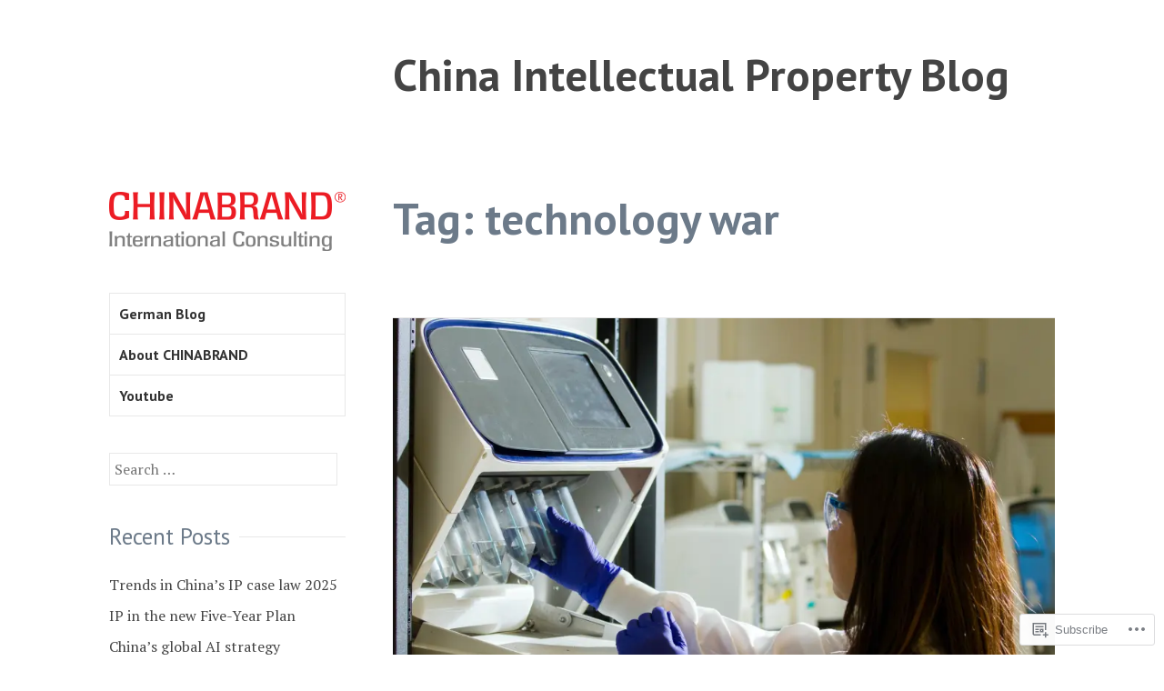

--- FILE ---
content_type: text/html; charset=UTF-8
request_url: https://en.blog.chinabrand.de/tag/technology-war/
body_size: 17997
content:
<!DOCTYPE html>
<html lang="en">
<head>
<meta charset="UTF-8">
<meta name="viewport" content="width=device-width, initial-scale=1">
<link rel="profile" href="http://gmpg.org/xfn/11">
<link rel="pingback" href="https://en.blog.chinabrand.de/xmlrpc.php">

<title>technology war &#8211; China Intellectual Property Blog</title>
<meta name='robots' content='max-image-preview:large' />

<!-- Async WordPress.com Remote Login -->
<script id="wpcom_remote_login_js">
var wpcom_remote_login_extra_auth = '';
function wpcom_remote_login_remove_dom_node_id( element_id ) {
	var dom_node = document.getElementById( element_id );
	if ( dom_node ) { dom_node.parentNode.removeChild( dom_node ); }
}
function wpcom_remote_login_remove_dom_node_classes( class_name ) {
	var dom_nodes = document.querySelectorAll( '.' + class_name );
	for ( var i = 0; i < dom_nodes.length; i++ ) {
		dom_nodes[ i ].parentNode.removeChild( dom_nodes[ i ] );
	}
}
function wpcom_remote_login_final_cleanup() {
	wpcom_remote_login_remove_dom_node_classes( "wpcom_remote_login_msg" );
	wpcom_remote_login_remove_dom_node_id( "wpcom_remote_login_key" );
	wpcom_remote_login_remove_dom_node_id( "wpcom_remote_login_validate" );
	wpcom_remote_login_remove_dom_node_id( "wpcom_remote_login_js" );
	wpcom_remote_login_remove_dom_node_id( "wpcom_request_access_iframe" );
	wpcom_remote_login_remove_dom_node_id( "wpcom_request_access_styles" );
}

// Watch for messages back from the remote login
window.addEventListener( "message", function( e ) {
	if ( e.origin === "https://r-login.wordpress.com" ) {
		var data = {};
		try {
			data = JSON.parse( e.data );
		} catch( e ) {
			wpcom_remote_login_final_cleanup();
			return;
		}

		if ( data.msg === 'LOGIN' ) {
			// Clean up the login check iframe
			wpcom_remote_login_remove_dom_node_id( "wpcom_remote_login_key" );

			var id_regex = new RegExp( /^[0-9]+$/ );
			var token_regex = new RegExp( /^.*|.*|.*$/ );
			if (
				token_regex.test( data.token )
				&& id_regex.test( data.wpcomid )
			) {
				// We have everything we need to ask for a login
				var script = document.createElement( "script" );
				script.setAttribute( "id", "wpcom_remote_login_validate" );
				script.src = '/remote-login.php?wpcom_remote_login=validate'
					+ '&wpcomid=' + data.wpcomid
					+ '&token=' + encodeURIComponent( data.token )
					+ '&host=' + window.location.protocol
					+ '//' + window.location.hostname
					+ '&postid=1119'
					+ '&is_singular=';
				document.body.appendChild( script );
			}

			return;
		}

		// Safari ITP, not logged in, so redirect
		if ( data.msg === 'LOGIN-REDIRECT' ) {
			window.location = 'https://wordpress.com/log-in?redirect_to=' + window.location.href;
			return;
		}

		// Safari ITP, storage access failed, remove the request
		if ( data.msg === 'LOGIN-REMOVE' ) {
			var css_zap = 'html { -webkit-transition: margin-top 1s; transition: margin-top 1s; } /* 9001 */ html { margin-top: 0 !important; } * html body { margin-top: 0 !important; } @media screen and ( max-width: 782px ) { html { margin-top: 0 !important; } * html body { margin-top: 0 !important; } }';
			var style_zap = document.createElement( 'style' );
			style_zap.type = 'text/css';
			style_zap.appendChild( document.createTextNode( css_zap ) );
			document.body.appendChild( style_zap );

			var e = document.getElementById( 'wpcom_request_access_iframe' );
			e.parentNode.removeChild( e );

			document.cookie = 'wordpress_com_login_access=denied; path=/; max-age=31536000';

			return;
		}

		// Safari ITP
		if ( data.msg === 'REQUEST_ACCESS' ) {
			console.log( 'request access: safari' );

			// Check ITP iframe enable/disable knob
			if ( wpcom_remote_login_extra_auth !== 'safari_itp_iframe' ) {
				return;
			}

			// If we are in a "private window" there is no ITP.
			var private_window = false;
			try {
				var opendb = window.openDatabase( null, null, null, null );
			} catch( e ) {
				private_window = true;
			}

			if ( private_window ) {
				console.log( 'private window' );
				return;
			}

			var iframe = document.createElement( 'iframe' );
			iframe.id = 'wpcom_request_access_iframe';
			iframe.setAttribute( 'scrolling', 'no' );
			iframe.setAttribute( 'sandbox', 'allow-storage-access-by-user-activation allow-scripts allow-same-origin allow-top-navigation-by-user-activation' );
			iframe.src = 'https://r-login.wordpress.com/remote-login.php?wpcom_remote_login=request_access&origin=' + encodeURIComponent( data.origin ) + '&wpcomid=' + encodeURIComponent( data.wpcomid );

			var css = 'html { -webkit-transition: margin-top 1s; transition: margin-top 1s; } /* 9001 */ html { margin-top: 46px !important; } * html body { margin-top: 46px !important; } @media screen and ( max-width: 660px ) { html { margin-top: 71px !important; } * html body { margin-top: 71px !important; } #wpcom_request_access_iframe { display: block; height: 71px !important; } } #wpcom_request_access_iframe { border: 0px; height: 46px; position: fixed; top: 0; left: 0; width: 100%; min-width: 100%; z-index: 99999; background: #23282d; } ';

			var style = document.createElement( 'style' );
			style.type = 'text/css';
			style.id = 'wpcom_request_access_styles';
			style.appendChild( document.createTextNode( css ) );
			document.body.appendChild( style );

			document.body.appendChild( iframe );
		}

		if ( data.msg === 'DONE' ) {
			wpcom_remote_login_final_cleanup();
		}
	}
}, false );

// Inject the remote login iframe after the page has had a chance to load
// more critical resources
window.addEventListener( "DOMContentLoaded", function( e ) {
	var iframe = document.createElement( "iframe" );
	iframe.style.display = "none";
	iframe.setAttribute( "scrolling", "no" );
	iframe.setAttribute( "id", "wpcom_remote_login_key" );
	iframe.src = "https://r-login.wordpress.com/remote-login.php"
		+ "?wpcom_remote_login=key"
		+ "&origin=aHR0cHM6Ly9lbi5ibG9nLmNoaW5hYnJhbmQuZGU%3D"
		+ "&wpcomid=116037920"
		+ "&time=" + Math.floor( Date.now() / 1000 );
	document.body.appendChild( iframe );
}, false );
</script>
<link rel='dns-prefetch' href='//s0.wp.com' />
<link rel='dns-prefetch' href='//fonts-api.wp.com' />
<link rel="alternate" type="application/rss+xml" title="China Intellectual Property Blog &raquo; Feed" href="https://en.blog.chinabrand.de/feed/" />
<link rel="alternate" type="application/rss+xml" title="China Intellectual Property Blog &raquo; Comments Feed" href="https://en.blog.chinabrand.de/comments/feed/" />
<link rel="alternate" type="application/rss+xml" title="China Intellectual Property Blog &raquo; technology war Tag Feed" href="https://en.blog.chinabrand.de/tag/technology-war/feed/" />
	<script type="text/javascript">
		/* <![CDATA[ */
		function addLoadEvent(func) {
			var oldonload = window.onload;
			if (typeof window.onload != 'function') {
				window.onload = func;
			} else {
				window.onload = function () {
					oldonload();
					func();
				}
			}
		}
		/* ]]> */
	</script>
	<style id='wp-emoji-styles-inline-css'>

	img.wp-smiley, img.emoji {
		display: inline !important;
		border: none !important;
		box-shadow: none !important;
		height: 1em !important;
		width: 1em !important;
		margin: 0 0.07em !important;
		vertical-align: -0.1em !important;
		background: none !important;
		padding: 0 !important;
	}
/*# sourceURL=wp-emoji-styles-inline-css */
</style>
<link crossorigin='anonymous' rel='stylesheet' id='all-css-2-1' href='/wp-content/plugins/gutenberg-core/v22.2.0/build/styles/block-library/style.css?m=1764855221i&cssminify=yes' type='text/css' media='all' />
<style id='wp-block-library-inline-css'>
.has-text-align-justify {
	text-align:justify;
}
.has-text-align-justify{text-align:justify;}

/*# sourceURL=wp-block-library-inline-css */
</style><style id='wp-block-paragraph-inline-css'>
.is-small-text{font-size:.875em}.is-regular-text{font-size:1em}.is-large-text{font-size:2.25em}.is-larger-text{font-size:3em}.has-drop-cap:not(:focus):first-letter{float:left;font-size:8.4em;font-style:normal;font-weight:100;line-height:.68;margin:.05em .1em 0 0;text-transform:uppercase}body.rtl .has-drop-cap:not(:focus):first-letter{float:none;margin-left:.1em}p.has-drop-cap.has-background{overflow:hidden}:root :where(p.has-background){padding:1.25em 2.375em}:where(p.has-text-color:not(.has-link-color)) a{color:inherit}p.has-text-align-left[style*="writing-mode:vertical-lr"],p.has-text-align-right[style*="writing-mode:vertical-rl"]{rotate:180deg}
/*# sourceURL=/wp-content/plugins/gutenberg-core/v22.2.0/build/styles/block-library/paragraph/style.css */
</style>
<style id='global-styles-inline-css'>
:root{--wp--preset--aspect-ratio--square: 1;--wp--preset--aspect-ratio--4-3: 4/3;--wp--preset--aspect-ratio--3-4: 3/4;--wp--preset--aspect-ratio--3-2: 3/2;--wp--preset--aspect-ratio--2-3: 2/3;--wp--preset--aspect-ratio--16-9: 16/9;--wp--preset--aspect-ratio--9-16: 9/16;--wp--preset--color--black: #000000;--wp--preset--color--cyan-bluish-gray: #abb8c3;--wp--preset--color--white: #ffffff;--wp--preset--color--pale-pink: #f78da7;--wp--preset--color--vivid-red: #cf2e2e;--wp--preset--color--luminous-vivid-orange: #ff6900;--wp--preset--color--luminous-vivid-amber: #fcb900;--wp--preset--color--light-green-cyan: #7bdcb5;--wp--preset--color--vivid-green-cyan: #00d084;--wp--preset--color--pale-cyan-blue: #8ed1fc;--wp--preset--color--vivid-cyan-blue: #0693e3;--wp--preset--color--vivid-purple: #9b51e0;--wp--preset--gradient--vivid-cyan-blue-to-vivid-purple: linear-gradient(135deg,rgb(6,147,227) 0%,rgb(155,81,224) 100%);--wp--preset--gradient--light-green-cyan-to-vivid-green-cyan: linear-gradient(135deg,rgb(122,220,180) 0%,rgb(0,208,130) 100%);--wp--preset--gradient--luminous-vivid-amber-to-luminous-vivid-orange: linear-gradient(135deg,rgb(252,185,0) 0%,rgb(255,105,0) 100%);--wp--preset--gradient--luminous-vivid-orange-to-vivid-red: linear-gradient(135deg,rgb(255,105,0) 0%,rgb(207,46,46) 100%);--wp--preset--gradient--very-light-gray-to-cyan-bluish-gray: linear-gradient(135deg,rgb(238,238,238) 0%,rgb(169,184,195) 100%);--wp--preset--gradient--cool-to-warm-spectrum: linear-gradient(135deg,rgb(74,234,220) 0%,rgb(151,120,209) 20%,rgb(207,42,186) 40%,rgb(238,44,130) 60%,rgb(251,105,98) 80%,rgb(254,248,76) 100%);--wp--preset--gradient--blush-light-purple: linear-gradient(135deg,rgb(255,206,236) 0%,rgb(152,150,240) 100%);--wp--preset--gradient--blush-bordeaux: linear-gradient(135deg,rgb(254,205,165) 0%,rgb(254,45,45) 50%,rgb(107,0,62) 100%);--wp--preset--gradient--luminous-dusk: linear-gradient(135deg,rgb(255,203,112) 0%,rgb(199,81,192) 50%,rgb(65,88,208) 100%);--wp--preset--gradient--pale-ocean: linear-gradient(135deg,rgb(255,245,203) 0%,rgb(182,227,212) 50%,rgb(51,167,181) 100%);--wp--preset--gradient--electric-grass: linear-gradient(135deg,rgb(202,248,128) 0%,rgb(113,206,126) 100%);--wp--preset--gradient--midnight: linear-gradient(135deg,rgb(2,3,129) 0%,rgb(40,116,252) 100%);--wp--preset--font-size--small: 13px;--wp--preset--font-size--medium: 20px;--wp--preset--font-size--large: 36px;--wp--preset--font-size--x-large: 42px;--wp--preset--font-family--albert-sans: 'Albert Sans', sans-serif;--wp--preset--font-family--alegreya: Alegreya, serif;--wp--preset--font-family--arvo: Arvo, serif;--wp--preset--font-family--bodoni-moda: 'Bodoni Moda', serif;--wp--preset--font-family--bricolage-grotesque: 'Bricolage Grotesque', sans-serif;--wp--preset--font-family--cabin: Cabin, sans-serif;--wp--preset--font-family--chivo: Chivo, sans-serif;--wp--preset--font-family--commissioner: Commissioner, sans-serif;--wp--preset--font-family--cormorant: Cormorant, serif;--wp--preset--font-family--courier-prime: 'Courier Prime', monospace;--wp--preset--font-family--crimson-pro: 'Crimson Pro', serif;--wp--preset--font-family--dm-mono: 'DM Mono', monospace;--wp--preset--font-family--dm-sans: 'DM Sans', sans-serif;--wp--preset--font-family--dm-serif-display: 'DM Serif Display', serif;--wp--preset--font-family--domine: Domine, serif;--wp--preset--font-family--eb-garamond: 'EB Garamond', serif;--wp--preset--font-family--epilogue: Epilogue, sans-serif;--wp--preset--font-family--fahkwang: Fahkwang, sans-serif;--wp--preset--font-family--figtree: Figtree, sans-serif;--wp--preset--font-family--fira-sans: 'Fira Sans', sans-serif;--wp--preset--font-family--fjalla-one: 'Fjalla One', sans-serif;--wp--preset--font-family--fraunces: Fraunces, serif;--wp--preset--font-family--gabarito: Gabarito, system-ui;--wp--preset--font-family--ibm-plex-mono: 'IBM Plex Mono', monospace;--wp--preset--font-family--ibm-plex-sans: 'IBM Plex Sans', sans-serif;--wp--preset--font-family--ibarra-real-nova: 'Ibarra Real Nova', serif;--wp--preset--font-family--instrument-serif: 'Instrument Serif', serif;--wp--preset--font-family--inter: Inter, sans-serif;--wp--preset--font-family--josefin-sans: 'Josefin Sans', sans-serif;--wp--preset--font-family--jost: Jost, sans-serif;--wp--preset--font-family--libre-baskerville: 'Libre Baskerville', serif;--wp--preset--font-family--libre-franklin: 'Libre Franklin', sans-serif;--wp--preset--font-family--literata: Literata, serif;--wp--preset--font-family--lora: Lora, serif;--wp--preset--font-family--merriweather: Merriweather, serif;--wp--preset--font-family--montserrat: Montserrat, sans-serif;--wp--preset--font-family--newsreader: Newsreader, serif;--wp--preset--font-family--noto-sans-mono: 'Noto Sans Mono', sans-serif;--wp--preset--font-family--nunito: Nunito, sans-serif;--wp--preset--font-family--open-sans: 'Open Sans', sans-serif;--wp--preset--font-family--overpass: Overpass, sans-serif;--wp--preset--font-family--pt-serif: 'PT Serif', serif;--wp--preset--font-family--petrona: Petrona, serif;--wp--preset--font-family--piazzolla: Piazzolla, serif;--wp--preset--font-family--playfair-display: 'Playfair Display', serif;--wp--preset--font-family--plus-jakarta-sans: 'Plus Jakarta Sans', sans-serif;--wp--preset--font-family--poppins: Poppins, sans-serif;--wp--preset--font-family--raleway: Raleway, sans-serif;--wp--preset--font-family--roboto: Roboto, sans-serif;--wp--preset--font-family--roboto-slab: 'Roboto Slab', serif;--wp--preset--font-family--rubik: Rubik, sans-serif;--wp--preset--font-family--rufina: Rufina, serif;--wp--preset--font-family--sora: Sora, sans-serif;--wp--preset--font-family--source-sans-3: 'Source Sans 3', sans-serif;--wp--preset--font-family--source-serif-4: 'Source Serif 4', serif;--wp--preset--font-family--space-mono: 'Space Mono', monospace;--wp--preset--font-family--syne: Syne, sans-serif;--wp--preset--font-family--texturina: Texturina, serif;--wp--preset--font-family--urbanist: Urbanist, sans-serif;--wp--preset--font-family--work-sans: 'Work Sans', sans-serif;--wp--preset--spacing--20: 0.44rem;--wp--preset--spacing--30: 0.67rem;--wp--preset--spacing--40: 1rem;--wp--preset--spacing--50: 1.5rem;--wp--preset--spacing--60: 2.25rem;--wp--preset--spacing--70: 3.38rem;--wp--preset--spacing--80: 5.06rem;--wp--preset--shadow--natural: 6px 6px 9px rgba(0, 0, 0, 0.2);--wp--preset--shadow--deep: 12px 12px 50px rgba(0, 0, 0, 0.4);--wp--preset--shadow--sharp: 6px 6px 0px rgba(0, 0, 0, 0.2);--wp--preset--shadow--outlined: 6px 6px 0px -3px rgb(255, 255, 255), 6px 6px rgb(0, 0, 0);--wp--preset--shadow--crisp: 6px 6px 0px rgb(0, 0, 0);}:where(.is-layout-flex){gap: 0.5em;}:where(.is-layout-grid){gap: 0.5em;}body .is-layout-flex{display: flex;}.is-layout-flex{flex-wrap: wrap;align-items: center;}.is-layout-flex > :is(*, div){margin: 0;}body .is-layout-grid{display: grid;}.is-layout-grid > :is(*, div){margin: 0;}:where(.wp-block-columns.is-layout-flex){gap: 2em;}:where(.wp-block-columns.is-layout-grid){gap: 2em;}:where(.wp-block-post-template.is-layout-flex){gap: 1.25em;}:where(.wp-block-post-template.is-layout-grid){gap: 1.25em;}.has-black-color{color: var(--wp--preset--color--black) !important;}.has-cyan-bluish-gray-color{color: var(--wp--preset--color--cyan-bluish-gray) !important;}.has-white-color{color: var(--wp--preset--color--white) !important;}.has-pale-pink-color{color: var(--wp--preset--color--pale-pink) !important;}.has-vivid-red-color{color: var(--wp--preset--color--vivid-red) !important;}.has-luminous-vivid-orange-color{color: var(--wp--preset--color--luminous-vivid-orange) !important;}.has-luminous-vivid-amber-color{color: var(--wp--preset--color--luminous-vivid-amber) !important;}.has-light-green-cyan-color{color: var(--wp--preset--color--light-green-cyan) !important;}.has-vivid-green-cyan-color{color: var(--wp--preset--color--vivid-green-cyan) !important;}.has-pale-cyan-blue-color{color: var(--wp--preset--color--pale-cyan-blue) !important;}.has-vivid-cyan-blue-color{color: var(--wp--preset--color--vivid-cyan-blue) !important;}.has-vivid-purple-color{color: var(--wp--preset--color--vivid-purple) !important;}.has-black-background-color{background-color: var(--wp--preset--color--black) !important;}.has-cyan-bluish-gray-background-color{background-color: var(--wp--preset--color--cyan-bluish-gray) !important;}.has-white-background-color{background-color: var(--wp--preset--color--white) !important;}.has-pale-pink-background-color{background-color: var(--wp--preset--color--pale-pink) !important;}.has-vivid-red-background-color{background-color: var(--wp--preset--color--vivid-red) !important;}.has-luminous-vivid-orange-background-color{background-color: var(--wp--preset--color--luminous-vivid-orange) !important;}.has-luminous-vivid-amber-background-color{background-color: var(--wp--preset--color--luminous-vivid-amber) !important;}.has-light-green-cyan-background-color{background-color: var(--wp--preset--color--light-green-cyan) !important;}.has-vivid-green-cyan-background-color{background-color: var(--wp--preset--color--vivid-green-cyan) !important;}.has-pale-cyan-blue-background-color{background-color: var(--wp--preset--color--pale-cyan-blue) !important;}.has-vivid-cyan-blue-background-color{background-color: var(--wp--preset--color--vivid-cyan-blue) !important;}.has-vivid-purple-background-color{background-color: var(--wp--preset--color--vivid-purple) !important;}.has-black-border-color{border-color: var(--wp--preset--color--black) !important;}.has-cyan-bluish-gray-border-color{border-color: var(--wp--preset--color--cyan-bluish-gray) !important;}.has-white-border-color{border-color: var(--wp--preset--color--white) !important;}.has-pale-pink-border-color{border-color: var(--wp--preset--color--pale-pink) !important;}.has-vivid-red-border-color{border-color: var(--wp--preset--color--vivid-red) !important;}.has-luminous-vivid-orange-border-color{border-color: var(--wp--preset--color--luminous-vivid-orange) !important;}.has-luminous-vivid-amber-border-color{border-color: var(--wp--preset--color--luminous-vivid-amber) !important;}.has-light-green-cyan-border-color{border-color: var(--wp--preset--color--light-green-cyan) !important;}.has-vivid-green-cyan-border-color{border-color: var(--wp--preset--color--vivid-green-cyan) !important;}.has-pale-cyan-blue-border-color{border-color: var(--wp--preset--color--pale-cyan-blue) !important;}.has-vivid-cyan-blue-border-color{border-color: var(--wp--preset--color--vivid-cyan-blue) !important;}.has-vivid-purple-border-color{border-color: var(--wp--preset--color--vivid-purple) !important;}.has-vivid-cyan-blue-to-vivid-purple-gradient-background{background: var(--wp--preset--gradient--vivid-cyan-blue-to-vivid-purple) !important;}.has-light-green-cyan-to-vivid-green-cyan-gradient-background{background: var(--wp--preset--gradient--light-green-cyan-to-vivid-green-cyan) !important;}.has-luminous-vivid-amber-to-luminous-vivid-orange-gradient-background{background: var(--wp--preset--gradient--luminous-vivid-amber-to-luminous-vivid-orange) !important;}.has-luminous-vivid-orange-to-vivid-red-gradient-background{background: var(--wp--preset--gradient--luminous-vivid-orange-to-vivid-red) !important;}.has-very-light-gray-to-cyan-bluish-gray-gradient-background{background: var(--wp--preset--gradient--very-light-gray-to-cyan-bluish-gray) !important;}.has-cool-to-warm-spectrum-gradient-background{background: var(--wp--preset--gradient--cool-to-warm-spectrum) !important;}.has-blush-light-purple-gradient-background{background: var(--wp--preset--gradient--blush-light-purple) !important;}.has-blush-bordeaux-gradient-background{background: var(--wp--preset--gradient--blush-bordeaux) !important;}.has-luminous-dusk-gradient-background{background: var(--wp--preset--gradient--luminous-dusk) !important;}.has-pale-ocean-gradient-background{background: var(--wp--preset--gradient--pale-ocean) !important;}.has-electric-grass-gradient-background{background: var(--wp--preset--gradient--electric-grass) !important;}.has-midnight-gradient-background{background: var(--wp--preset--gradient--midnight) !important;}.has-small-font-size{font-size: var(--wp--preset--font-size--small) !important;}.has-medium-font-size{font-size: var(--wp--preset--font-size--medium) !important;}.has-large-font-size{font-size: var(--wp--preset--font-size--large) !important;}.has-x-large-font-size{font-size: var(--wp--preset--font-size--x-large) !important;}.has-albert-sans-font-family{font-family: var(--wp--preset--font-family--albert-sans) !important;}.has-alegreya-font-family{font-family: var(--wp--preset--font-family--alegreya) !important;}.has-arvo-font-family{font-family: var(--wp--preset--font-family--arvo) !important;}.has-bodoni-moda-font-family{font-family: var(--wp--preset--font-family--bodoni-moda) !important;}.has-bricolage-grotesque-font-family{font-family: var(--wp--preset--font-family--bricolage-grotesque) !important;}.has-cabin-font-family{font-family: var(--wp--preset--font-family--cabin) !important;}.has-chivo-font-family{font-family: var(--wp--preset--font-family--chivo) !important;}.has-commissioner-font-family{font-family: var(--wp--preset--font-family--commissioner) !important;}.has-cormorant-font-family{font-family: var(--wp--preset--font-family--cormorant) !important;}.has-courier-prime-font-family{font-family: var(--wp--preset--font-family--courier-prime) !important;}.has-crimson-pro-font-family{font-family: var(--wp--preset--font-family--crimson-pro) !important;}.has-dm-mono-font-family{font-family: var(--wp--preset--font-family--dm-mono) !important;}.has-dm-sans-font-family{font-family: var(--wp--preset--font-family--dm-sans) !important;}.has-dm-serif-display-font-family{font-family: var(--wp--preset--font-family--dm-serif-display) !important;}.has-domine-font-family{font-family: var(--wp--preset--font-family--domine) !important;}.has-eb-garamond-font-family{font-family: var(--wp--preset--font-family--eb-garamond) !important;}.has-epilogue-font-family{font-family: var(--wp--preset--font-family--epilogue) !important;}.has-fahkwang-font-family{font-family: var(--wp--preset--font-family--fahkwang) !important;}.has-figtree-font-family{font-family: var(--wp--preset--font-family--figtree) !important;}.has-fira-sans-font-family{font-family: var(--wp--preset--font-family--fira-sans) !important;}.has-fjalla-one-font-family{font-family: var(--wp--preset--font-family--fjalla-one) !important;}.has-fraunces-font-family{font-family: var(--wp--preset--font-family--fraunces) !important;}.has-gabarito-font-family{font-family: var(--wp--preset--font-family--gabarito) !important;}.has-ibm-plex-mono-font-family{font-family: var(--wp--preset--font-family--ibm-plex-mono) !important;}.has-ibm-plex-sans-font-family{font-family: var(--wp--preset--font-family--ibm-plex-sans) !important;}.has-ibarra-real-nova-font-family{font-family: var(--wp--preset--font-family--ibarra-real-nova) !important;}.has-instrument-serif-font-family{font-family: var(--wp--preset--font-family--instrument-serif) !important;}.has-inter-font-family{font-family: var(--wp--preset--font-family--inter) !important;}.has-josefin-sans-font-family{font-family: var(--wp--preset--font-family--josefin-sans) !important;}.has-jost-font-family{font-family: var(--wp--preset--font-family--jost) !important;}.has-libre-baskerville-font-family{font-family: var(--wp--preset--font-family--libre-baskerville) !important;}.has-libre-franklin-font-family{font-family: var(--wp--preset--font-family--libre-franklin) !important;}.has-literata-font-family{font-family: var(--wp--preset--font-family--literata) !important;}.has-lora-font-family{font-family: var(--wp--preset--font-family--lora) !important;}.has-merriweather-font-family{font-family: var(--wp--preset--font-family--merriweather) !important;}.has-montserrat-font-family{font-family: var(--wp--preset--font-family--montserrat) !important;}.has-newsreader-font-family{font-family: var(--wp--preset--font-family--newsreader) !important;}.has-noto-sans-mono-font-family{font-family: var(--wp--preset--font-family--noto-sans-mono) !important;}.has-nunito-font-family{font-family: var(--wp--preset--font-family--nunito) !important;}.has-open-sans-font-family{font-family: var(--wp--preset--font-family--open-sans) !important;}.has-overpass-font-family{font-family: var(--wp--preset--font-family--overpass) !important;}.has-pt-serif-font-family{font-family: var(--wp--preset--font-family--pt-serif) !important;}.has-petrona-font-family{font-family: var(--wp--preset--font-family--petrona) !important;}.has-piazzolla-font-family{font-family: var(--wp--preset--font-family--piazzolla) !important;}.has-playfair-display-font-family{font-family: var(--wp--preset--font-family--playfair-display) !important;}.has-plus-jakarta-sans-font-family{font-family: var(--wp--preset--font-family--plus-jakarta-sans) !important;}.has-poppins-font-family{font-family: var(--wp--preset--font-family--poppins) !important;}.has-raleway-font-family{font-family: var(--wp--preset--font-family--raleway) !important;}.has-roboto-font-family{font-family: var(--wp--preset--font-family--roboto) !important;}.has-roboto-slab-font-family{font-family: var(--wp--preset--font-family--roboto-slab) !important;}.has-rubik-font-family{font-family: var(--wp--preset--font-family--rubik) !important;}.has-rufina-font-family{font-family: var(--wp--preset--font-family--rufina) !important;}.has-sora-font-family{font-family: var(--wp--preset--font-family--sora) !important;}.has-source-sans-3-font-family{font-family: var(--wp--preset--font-family--source-sans-3) !important;}.has-source-serif-4-font-family{font-family: var(--wp--preset--font-family--source-serif-4) !important;}.has-space-mono-font-family{font-family: var(--wp--preset--font-family--space-mono) !important;}.has-syne-font-family{font-family: var(--wp--preset--font-family--syne) !important;}.has-texturina-font-family{font-family: var(--wp--preset--font-family--texturina) !important;}.has-urbanist-font-family{font-family: var(--wp--preset--font-family--urbanist) !important;}.has-work-sans-font-family{font-family: var(--wp--preset--font-family--work-sans) !important;}
/*# sourceURL=global-styles-inline-css */
</style>

<style id='classic-theme-styles-inline-css'>
/*! This file is auto-generated */
.wp-block-button__link{color:#fff;background-color:#32373c;border-radius:9999px;box-shadow:none;text-decoration:none;padding:calc(.667em + 2px) calc(1.333em + 2px);font-size:1.125em}.wp-block-file__button{background:#32373c;color:#fff;text-decoration:none}
/*# sourceURL=/wp-includes/css/classic-themes.min.css */
</style>
<link crossorigin='anonymous' rel='stylesheet' id='all-css-4-1' href='/_static/??-eJx9jEEOAiEQBD/kQECjeDC+ZWEnijIwYWA3/l72op689KFTVXplCCU3zE1z6reYRYfiUwlP0VYZpwxIJE4IFRd10HOU9iFA2iuhCiI7/ROiDt9WxfETT20jCOc4YUIa2D9t5eGA91xRBMZS7ATtPkTZvCtdzNEZt7f2fHq8Afl7R7w=&cssminify=yes' type='text/css' media='all' />
<link rel='stylesheet' id='sapor-fonts-css' href='https://fonts-api.wp.com/css?family=PT+Sans%3A400%2C700%2C400italic%2C700italic%7CPT+Serif%3A400%2C700%2C400italic%2C700italic&#038;subset=latin%2Clatin-ext' media='all' />
<link crossorigin='anonymous' rel='stylesheet' id='all-css-6-1' href='/_static/??-eJx9juEKwjAMhF/IGqaT+Ud8FOlKrJ1tUpoU8e2tIjiY7N995C538MjGMSmSgt4woUCuI4jNXED0GXHrRDYws6Vqcqw+kMCEmq27fxkSM8ElkAOPhCW0hPyXi6eL7mZod8dprb/gGNk36T/+H66FPLKJ7KyGtnYO5hptKO/oOZ264bDfHfuh66cXn7dtRA==&cssminify=yes' type='text/css' media='all' />
<link crossorigin='anonymous' rel='stylesheet' id='print-css-7-1' href='/wp-content/mu-plugins/global-print/global-print.css?m=1465851035i&cssminify=yes' type='text/css' media='print' />
<style id='jetpack-global-styles-frontend-style-inline-css'>
:root { --font-headings: unset; --font-base: unset; --font-headings-default: -apple-system,BlinkMacSystemFont,"Segoe UI",Roboto,Oxygen-Sans,Ubuntu,Cantarell,"Helvetica Neue",sans-serif; --font-base-default: -apple-system,BlinkMacSystemFont,"Segoe UI",Roboto,Oxygen-Sans,Ubuntu,Cantarell,"Helvetica Neue",sans-serif;}
/*# sourceURL=jetpack-global-styles-frontend-style-inline-css */
</style>
<link crossorigin='anonymous' rel='stylesheet' id='all-css-10-1' href='/wp-content/themes/h4/global.css?m=1420737423i&cssminify=yes' type='text/css' media='all' />
<script type="text/javascript" id="wpcom-actionbar-placeholder-js-extra">
/* <![CDATA[ */
var actionbardata = {"siteID":"116037920","postID":"0","siteURL":"https://en.blog.chinabrand.de","xhrURL":"https://en.blog.chinabrand.de/wp-admin/admin-ajax.php","nonce":"0b2adfe689","isLoggedIn":"","statusMessage":"","subsEmailDefault":"instantly","proxyScriptUrl":"https://s0.wp.com/wp-content/js/wpcom-proxy-request.js?m=1513050504i&amp;ver=20211021","i18n":{"followedText":"New posts from this site will now appear in your \u003Ca href=\"https://wordpress.com/reader\"\u003EReader\u003C/a\u003E","foldBar":"Collapse this bar","unfoldBar":"Expand this bar","shortLinkCopied":"Shortlink copied to clipboard."}};
//# sourceURL=wpcom-actionbar-placeholder-js-extra
/* ]]> */
</script>
<script type="text/javascript" id="jetpack-mu-wpcom-settings-js-before">
/* <![CDATA[ */
var JETPACK_MU_WPCOM_SETTINGS = {"assetsUrl":"https://s0.wp.com/wp-content/mu-plugins/jetpack-mu-wpcom-plugin/moon/jetpack_vendor/automattic/jetpack-mu-wpcom/src/build/"};
//# sourceURL=jetpack-mu-wpcom-settings-js-before
/* ]]> */
</script>
<script crossorigin='anonymous' type='text/javascript'  src='/_static/??-eJzTLy/QTc7PK0nNK9HPKtYvyinRLSjKr6jUyyrW0QfKZeYl55SmpBaDJLMKS1OLKqGUXm5mHkFFurmZ6UWJJalQxfa5tobmRgamxgZmFpZZACbyLJI='></script>
<script type="text/javascript" id="rlt-proxy-js-after">
/* <![CDATA[ */
	rltInitialize( {"token":null,"iframeOrigins":["https:\/\/widgets.wp.com"]} );
//# sourceURL=rlt-proxy-js-after
/* ]]> */
</script>
<link rel="EditURI" type="application/rsd+xml" title="RSD" href="https://chinabrandenglish.wordpress.com/xmlrpc.php?rsd" />
<meta name="generator" content="WordPress.com" />

<!-- Jetpack Open Graph Tags -->
<meta property="og:type" content="website" />
<meta property="og:title" content="technology war &#8211; China Intellectual Property Blog" />
<meta property="og:url" content="https://en.blog.chinabrand.de/tag/technology-war/" />
<meta property="og:site_name" content="China Intellectual Property Blog" />
<meta property="og:image" content="https://en.blog.chinabrand.de/wp-content/uploads/2025/02/cropped-logo_cb_youtube.png?w=200" />
<meta property="og:image:width" content="200" />
<meta property="og:image:height" content="200" />
<meta property="og:image:alt" content="" />
<meta property="og:locale" content="en_US" />
<meta name="twitter:creator" content="@ChinabrandC" />

<!-- End Jetpack Open Graph Tags -->
<link rel="search" type="application/opensearchdescription+xml" href="https://en.blog.chinabrand.de/osd.xml" title="China Intellectual Property Blog" />
<link rel="search" type="application/opensearchdescription+xml" href="https://s1.wp.com/opensearch.xml" title="WordPress.com" />
<meta name="theme-color" content="#ffffff" />
<style type="text/css">.recentcomments a{display:inline !important;padding:0 !important;margin:0 !important;}</style>		<style type="text/css">
			.recentcomments a {
				display: inline !important;
				padding: 0 !important;
				margin: 0 !important;
			}

			table.recentcommentsavatartop img.avatar, table.recentcommentsavatarend img.avatar {
				border: 0px;
				margin: 0;
			}

			table.recentcommentsavatartop a, table.recentcommentsavatarend a {
				border: 0px !important;
				background-color: transparent !important;
			}

			td.recentcommentsavatarend, td.recentcommentsavatartop {
				padding: 0px 0px 1px 0px;
				margin: 0px;
			}

			td.recentcommentstextend {
				border: none !important;
				padding: 0px 0px 2px 10px;
			}

			.rtl td.recentcommentstextend {
				padding: 0px 10px 2px 0px;
			}

			td.recentcommentstexttop {
				border: none;
				padding: 0px 0px 0px 10px;
			}

			.rtl td.recentcommentstexttop {
				padding: 0px 10px 0px 0px;
			}
		</style>
		<meta name="description" content="Posts about technology war written by chinabrand-redaktion" />
<style type="text/css" id="custom-colors-css">body { background-color: #ffffff;}
body, button, input, select, textarea { color: #666666;}
.toggle-on .action-text { color: #6c7a89;}
.toggle-on .action-text:before { color: #6c7a89;}
button:hover, input[type="button"]:hover, input[type="reset"]:hover, input[type="submit"]:hover { background-color: #6c7a89;}
button:hover, input[type="button"]:hover, input[type="reset"]:hover, input[type="submit"]:hover { border: #6c7a89;}
button:active, button:focus, input[type="button"]:active, input[type="button"]:focus, input[type="reset"]:active, input[type="reset"]:focus, input[type="submit"]:active, input[type="submit"]:focus { border: #6c7a89;}
a.button:hover { background: #6c7a89;}
a.button:hover { border: #6c7a89;}
a:hover, a:focus, a:active { color: #6c7a89;}
a.more-link { color: #6c7a89;}
.comment-content a::after, .entry-content a::after, .entry-header a::after, .comment-respond a::after, .site-footer a::after, .entry-meta a::after, .widget_archive a::after, .widget_categories a::after, .widget_links a::after, .widget_meta a::after, .widget_pages a::after, .widget_recent_comments a::after, .widget_recent_entries a::after, .author-info a::after, .nav-links a::after  { color: #6c7a89;}
.comment-content a::after, .entry-content a::after, .entry-header a::after, .comment-respond a::after, .site-footer a::after, .entry-meta a::after, .widget_archive a::after, .widget_categories a::after, .widget_links a::after, .widget_meta a::after, .widget_pages a::after, .widget_recent_comments a::after, .widget_recent_entries a::after, .author-info a::after, .nav-links a::after  { background: #6c7a89;}
.main-navigation .current_page_item > a, .main-navigation .current-menu-item > a, .main-navigation .current_page_ancestor > a  { color: #6c7a89;}
.showsub-toggle:hover:after, .showsub-toggle:focus:after, .showsub-toggle.sub-on:after { color: #6c7a89;}
.page-links a { color: #6c7a89;}
.nav-links div:hover { color: #6c7a89;}
.nav-links a:hover { color: #6c7a89;}
.social-links ul a { background: #6c7a89;}
.screen-reader-text:hover, .screen-reader-text:active, .screen-reader-text:focus { color: #6c7a89;}
.entry-meta a, .site-footer a:hover { color: #6c7a89;}
a.comment-reply-link, a:visited .comment-reply-link { color: #6c7a89;}
#infinite-handle span:hover { border: #6c7a89;}
#infinite-handle span:hover { color: #6c7a89;}
.footer-tags a:hover { background: #6c7a89;}
::selection { background: #6c7a89;}
::moz-selection { background: #6c7a89;}
.menu-toggle:hover .action-text { color: #000000;}
.menu-toggle:hover .action-text:before { color: #000000;}
h1, h2, h3, h4, h5, h6  { color: #6c7a89;}
blockquote  { color: #6c7a89;}
</style>
<link rel="icon" href="https://en.blog.chinabrand.de/wp-content/uploads/2025/02/cropped-logo_cb_youtube.png?w=32" sizes="32x32" />
<link rel="icon" href="https://en.blog.chinabrand.de/wp-content/uploads/2025/02/cropped-logo_cb_youtube.png?w=192" sizes="192x192" />
<link rel="apple-touch-icon" href="https://en.blog.chinabrand.de/wp-content/uploads/2025/02/cropped-logo_cb_youtube.png?w=180" />
<meta name="msapplication-TileImage" content="https://en.blog.chinabrand.de/wp-content/uploads/2025/02/cropped-logo_cb_youtube.png?w=270" />
</head>

<body class="archive tag tag-technology-war tag-57531 wp-custom-logo wp-theme-pubsapor customizer-styles-applied onesidebar jetpack-reblog-enabled has-site-logo custom-colors">

<div id="small-devices" class="device-bar">
	<button class="menu-toggle" aria-expanded="false" ><span class="screen-reader-text">Show</span><span class="action-text">Show</span></button>
</div>
<div id="page" class="hfeed site">
	<a class="skip-link screen-reader-text" href="#content">Skip to content</a>

	<header id="masthead" class="site-header" role="banner">

					<div class="site-branding">
				<h1 class="site-title"><a href="https://en.blog.chinabrand.de/" rel="home">China Intellectual Property Blog</a></h1>
				<h2 class="site-description"></h2>
			</div><!-- .site-branding -->
			</header><!-- #masthead -->


	<div id="content" class="site-content">

	<div id="primary" class="content-area">
		<main id="main" class="site-main" role="main">

		
			<header class="page-header">
				<h1 class="page-title">Tag: <span>technology war</span></h1>			</header><!-- .page-header -->

						
				
<article id="post-1119" class="post-1119 post type-post status-publish format-standard has-post-thumbnail hentry category-future category-general category-innovation category-know-how category-law tag-ai tag-china tag-chinabrand tag-equipment tag-information-technology tag-innovation tag-new-energy tag-new-policy tag-rd tag-research tag-resource tag-shenzhen tag-startups tag-technology-war tag-the-peoples-daily-newspaper tag-universitiy tag-usa">
	<div class="entry-wrapper">
		
	<div class="featured-image">
				<a class="featured-link" href="https://en.blog.chinabrand.de/2022/12/22/general-mobilization-in-basic-research/" aria-hidden="true">
			<img width="900" height="600" src="https://en.blog.chinabrand.de/wp-content/uploads/2022/12/scientist.jpg?w=900" class="attachment-sapor-featured-image size-sapor-featured-image wp-post-image" alt="General mobilization in basic&nbsp;research" decoding="async" srcset="https://en.blog.chinabrand.de/wp-content/uploads/2022/12/scientist.jpg?w=900 900w, https://en.blog.chinabrand.de/wp-content/uploads/2022/12/scientist.jpg?w=1800 1800w, https://en.blog.chinabrand.de/wp-content/uploads/2022/12/scientist.jpg?w=150 150w, https://en.blog.chinabrand.de/wp-content/uploads/2022/12/scientist.jpg?w=300 300w, https://en.blog.chinabrand.de/wp-content/uploads/2022/12/scientist.jpg?w=768 768w, https://en.blog.chinabrand.de/wp-content/uploads/2022/12/scientist.jpg?w=1024 1024w, https://en.blog.chinabrand.de/wp-content/uploads/2022/12/scientist.jpg?w=1440 1440w" sizes="(max-width: 900px) 100vw, 900px" data-attachment-id="1121" data-permalink="https://en.blog.chinabrand.de/2022/12/22/general-mobilization-in-basic-research/scientist/" data-orig-file="https://en.blog.chinabrand.de/wp-content/uploads/2022/12/scientist.jpg" data-orig-size="5184,3456" data-comments-opened="1" data-image-meta="{&quot;aperture&quot;:&quot;0&quot;,&quot;credit&quot;:&quot;&quot;,&quot;camera&quot;:&quot;&quot;,&quot;caption&quot;:&quot;&quot;,&quot;created_timestamp&quot;:&quot;0&quot;,&quot;copyright&quot;:&quot;&quot;,&quot;focal_length&quot;:&quot;0&quot;,&quot;iso&quot;:&quot;0&quot;,&quot;shutter_speed&quot;:&quot;0&quot;,&quot;title&quot;:&quot;&quot;,&quot;orientation&quot;:&quot;0&quot;}" data-image-title="Scientist" data-image-description="" data-image-caption="" data-medium-file="https://en.blog.chinabrand.de/wp-content/uploads/2022/12/scientist.jpg?w=300" data-large-file="https://en.blog.chinabrand.de/wp-content/uploads/2022/12/scientist.jpg?w=730" />		</a>
	</div>

	
		<header class="entry-header">
			<h2 class="entry-title"><a href="https://en.blog.chinabrand.de/2022/12/22/general-mobilization-in-basic-research/" rel="bookmark">General mobilization in basic&nbsp;research</a></h2>		</header><!-- .entry-header -->

		<div class="entry-meta">
			<span class="posted-on"><a href="https://en.blog.chinabrand.de/2022/12/22/general-mobilization-in-basic-research/" rel="bookmark"><time class="entry-date published" datetime="2022-12-22T09:00:00+02:00">22. December 2022</time><time class="updated" datetime="2022-12-19T15:15:02+02:00">19. December 2022</time></a></span>			<span class="cat-links">Posted in <a href="https://en.blog.chinabrand.de/category/future/" rel="category tag">Future</a>, <a href="https://en.blog.chinabrand.de/category/general/" rel="category tag">General</a>, <a href="https://en.blog.chinabrand.de/category/innovation/" rel="category tag">Innovation</a>, <a href="https://en.blog.chinabrand.de/category/know-how/" rel="category tag">Know-how</a>, <a href="https://en.blog.chinabrand.de/category/law/" rel="category tag">Law</a></span><span class="comments-link"><a href="https://en.blog.chinabrand.de/2022/12/22/general-mobilization-in-basic-research/#respond">Leave a comment</a></span>		</div><!-- .entry-meta -->

					<div class="entry-content">
				<p>In a bid to boost basic research in the intensifying technology war between China and the U.S., Shenzhen, the southern Chinese technology hub, is making state-funded scientific equipment costing more than RMB 500,000 (USD 71,623) available to individuals and organizations for research purposes. Basic research is high on Shenzhen&#8217;s agenda, and the city plans to&hellip; <a href="https://en.blog.chinabrand.de/2022/12/22/general-mobilization-in-basic-research/" class="more-link">Continue reading <span class="screen-reader-text">General mobilization in basic&nbsp;research</span></a></p>
				<div class="entry-flair">
									</div><!-- .entry-flair -->
			</div><!-- .entry-content -->
		
		<footer class="entry-footer">
			<div class="footer-tags"><span class="tags-links"><a href="https://en.blog.chinabrand.de/tag/ai/" rel="tag">AI</a><a href="https://en.blog.chinabrand.de/tag/china/" rel="tag">China</a><a href="https://en.blog.chinabrand.de/tag/chinabrand/" rel="tag">chinabrand</a><a href="https://en.blog.chinabrand.de/tag/equipment/" rel="tag">equipment</a><a href="https://en.blog.chinabrand.de/tag/information-technology/" rel="tag">information technology</a><a href="https://en.blog.chinabrand.de/tag/innovation/" rel="tag">Innovation</a><a href="https://en.blog.chinabrand.de/tag/new-energy/" rel="tag">new energy</a><a href="https://en.blog.chinabrand.de/tag/new-policy/" rel="tag">new policy</a><a href="https://en.blog.chinabrand.de/tag/rd/" rel="tag">R&amp;D</a><a href="https://en.blog.chinabrand.de/tag/research/" rel="tag">Research</a><a href="https://en.blog.chinabrand.de/tag/resource/" rel="tag">resource</a><a href="https://en.blog.chinabrand.de/tag/shenzhen/" rel="tag">Shenzhen</a><a href="https://en.blog.chinabrand.de/tag/startups/" rel="tag">startups</a><a href="https://en.blog.chinabrand.de/tag/technology-war/" rel="tag">technology war</a><a href="https://en.blog.chinabrand.de/tag/the-peoples-daily-newspaper/" rel="tag">the People&#039;s Daily newspaper</a><a href="https://en.blog.chinabrand.de/tag/universitiy/" rel="tag">universitiy</a><a href="https://en.blog.chinabrand.de/tag/usa/" rel="tag">usa</a></span></div>		</footer><!-- .entry-footer -->
	</div>
</article><!-- #post-## -->

			
			
		
		</main><!-- #main -->
	</div><!-- #primary -->

	<div id="secondary" class="sidebar" role="complementary">
		<a href="https://en.blog.chinabrand.de/" class="site-logo-link" rel="home" itemprop="url"><img width="260" height="65" src="https://en.blog.chinabrand.de/wp-content/uploads/2025/02/cropped-cb-logo_transparenter-hintergrund.png?w=260" class="site-logo attachment-sapor-logo" alt="" decoding="async" loading="lazy" data-size="sapor-logo" itemprop="logo" srcset="https://en.blog.chinabrand.de/wp-content/uploads/2025/02/cropped-cb-logo_transparenter-hintergrund.png?w=260 260w, https://en.blog.chinabrand.de/wp-content/uploads/2025/02/cropped-cb-logo_transparenter-hintergrund.png?w=520 520w, https://en.blog.chinabrand.de/wp-content/uploads/2025/02/cropped-cb-logo_transparenter-hintergrund.png?w=150 150w, https://en.blog.chinabrand.de/wp-content/uploads/2025/02/cropped-cb-logo_transparenter-hintergrund.png?w=300 300w" sizes="(max-width: 260px) 100vw, 260px" data-attachment-id="1353" data-permalink="https://en.blog.chinabrand.de/cb-logo_transparenter-hintergrund/cb-logo_transparenter-hintergrund-2/" data-orig-file="https://en.blog.chinabrand.de/wp-content/uploads/2025/02/cropped-cb-logo_transparenter-hintergrund.png" data-orig-size="9113,2282" data-comments-opened="1" data-image-meta="{&quot;aperture&quot;:&quot;0&quot;,&quot;credit&quot;:&quot;&quot;,&quot;camera&quot;:&quot;&quot;,&quot;caption&quot;:&quot;&quot;,&quot;created_timestamp&quot;:&quot;0&quot;,&quot;copyright&quot;:&quot;&quot;,&quot;focal_length&quot;:&quot;0&quot;,&quot;iso&quot;:&quot;0&quot;,&quot;shutter_speed&quot;:&quot;0&quot;,&quot;title&quot;:&quot;&quot;,&quot;orientation&quot;:&quot;0&quot;}" data-image-title="CB-Logo_transparenter Hintergrund" data-image-description="&lt;p&gt;https://chinabrandenglish.wordpress.com/wp-content/uploads/2025/02/cropped-cb-logo_transparenter-hintergrund.png&lt;/p&gt;
" data-image-caption="" data-medium-file="https://en.blog.chinabrand.de/wp-content/uploads/2025/02/cropped-cb-logo_transparenter-hintergrund.png?w=300" data-large-file="https://en.blog.chinabrand.de/wp-content/uploads/2025/02/cropped-cb-logo_transparenter-hintergrund.png?w=730" /></a>		
					<nav id="site-navigation" class="main-navigation" role="navigation">
				<div class="menu-menu-1-container"><ul id="menu-menu-1" class="menu"><li id="menu-item-18" class="menu-item menu-item-type-custom menu-item-object-custom menu-item-18"><a href="https://blog.chinabrand.de/">German Blog</a></li>
<li id="menu-item-15" class="menu-item menu-item-type-post_type menu-item-object-page menu-item-15"><a href="https://en.blog.chinabrand.de/eine-seite/">About CHINABRAND</a></li>
<li id="menu-item-262" class="menu-item menu-item-type-custom menu-item-object-custom menu-item-262"><a href="https://www.youtube.com/channel/UCItwYTc2gmQ3itrsGiV5p_Q">Youtube</a></li>
</ul></div>			</nav><!-- #site-navigation -->
		
					<div class="widget-area">
				<aside id="search-2" class="widget widget_search"><form role="search" method="get" class="search-form" action="https://en.blog.chinabrand.de/">
				<label>
					<span class="screen-reader-text">Search for:</span>
					<input type="search" class="search-field" placeholder="Search &hellip;" value="" name="s" />
				</label>
				<input type="submit" class="search-submit screen-reader-text" value="Search" />
			</form></aside>
		<aside id="recent-posts-2" class="widget widget_recent_entries">
		<h2 class="widget-title">Recent Posts</h2>
		<ul>
											<li>
					<a href="https://en.blog.chinabrand.de/2026/01/08/trends-in-chinas-ip-case-law-2025/">Trends in China&#8217;s IP case law&nbsp;2025</a>
									</li>
											<li>
					<a href="https://en.blog.chinabrand.de/2025/12/01/ip-in-the-new-five-year-plan/">IP in the new Five-Year&nbsp;Plan</a>
									</li>
											<li>
					<a href="https://en.blog.chinabrand.de/2025/11/13/chinas-global-ai-strategy/">China&#8217;s global AI&nbsp;strategy</a>
									</li>
											<li>
					<a href="https://en.blog.chinabrand.de/2025/10/30/china-standardizes-the-metaverse/">China standardizes the&nbsp;Metaverse</a>
									</li>
											<li>
					<a href="https://en.blog.chinabrand.de/2025/10/16/counterfeit-hub-hainan/">Counterfeit Hub Hainan</a>
									</li>
					</ul>

		</aside><aside id="recent-comments-2" class="widget widget_recent_comments"><h2 class="widget-title">Recent Comments</h2>				<table class="recentcommentsavatar" cellspacing="0" cellpadding="0" border="0">
					<tr><td title="Bernard Crosby" class="recentcommentsavatartop" style="height:48px; width:48px;"><a href="https://www.bernardcrosby.com/" rel="nofollow"><img referrerpolicy="no-referrer" alt='Bernard Crosby&#039;s avatar' src='https://0.gravatar.com/avatar/f7df9b9de2ff0ca0629bd99b118939aad53ce8e20b887618c380fe813caab573?s=48&#038;d=identicon&#038;r=G' srcset='https://0.gravatar.com/avatar/f7df9b9de2ff0ca0629bd99b118939aad53ce8e20b887618c380fe813caab573?s=48&#038;d=identicon&#038;r=G 1x, https://0.gravatar.com/avatar/f7df9b9de2ff0ca0629bd99b118939aad53ce8e20b887618c380fe813caab573?s=72&#038;d=identicon&#038;r=G 1.5x, https://0.gravatar.com/avatar/f7df9b9de2ff0ca0629bd99b118939aad53ce8e20b887618c380fe813caab573?s=96&#038;d=identicon&#038;r=G 2x, https://0.gravatar.com/avatar/f7df9b9de2ff0ca0629bd99b118939aad53ce8e20b887618c380fe813caab573?s=144&#038;d=identicon&#038;r=G 3x, https://0.gravatar.com/avatar/f7df9b9de2ff0ca0629bd99b118939aad53ce8e20b887618c380fe813caab573?s=192&#038;d=identicon&#038;r=G 4x' class='avatar avatar-48' height='48' width='48' loading='lazy' decoding='async' /></a></td><td class="recentcommentstexttop" style=""><a href="https://www.bernardcrosby.com/" rel="nofollow">Bernard Crosby</a> on <a href="https://en.blog.chinabrand.de/2016/08/31/court-condems-chinese-website-due-to-unfair-competition/comment-page-1/#comment-1360">Court condems Chinese website&hellip;</a></td></tr><tr><td title="aliciaowens12" class="recentcommentsavatarend" style="height:48px; width:48px;"><a href="http://trademarkregistrationphilippines.wordpress.com" rel="nofollow"><img referrerpolicy="no-referrer" alt='aliciaowens12&#039;s avatar' src='https://0.gravatar.com/avatar/fc8c74836266604497ef7174e85db053ca6f7634dc78d2f2a2f2973730646ffc?s=48&#038;d=identicon&#038;r=G' srcset='https://0.gravatar.com/avatar/fc8c74836266604497ef7174e85db053ca6f7634dc78d2f2a2f2973730646ffc?s=48&#038;d=identicon&#038;r=G 1x, https://0.gravatar.com/avatar/fc8c74836266604497ef7174e85db053ca6f7634dc78d2f2a2f2973730646ffc?s=72&#038;d=identicon&#038;r=G 1.5x, https://0.gravatar.com/avatar/fc8c74836266604497ef7174e85db053ca6f7634dc78d2f2a2f2973730646ffc?s=96&#038;d=identicon&#038;r=G 2x, https://0.gravatar.com/avatar/fc8c74836266604497ef7174e85db053ca6f7634dc78d2f2a2f2973730646ffc?s=144&#038;d=identicon&#038;r=G 3x, https://0.gravatar.com/avatar/fc8c74836266604497ef7174e85db053ca6f7634dc78d2f2a2f2973730646ffc?s=192&#038;d=identicon&#038;r=G 4x' class='avatar avatar-48' height='48' width='48' loading='lazy' decoding='async' /></a></td><td class="recentcommentstextend" style=""><a href="http://trademarkregistrationphilippines.wordpress.com" rel="nofollow">aliciaowens12</a> on <a href="https://en.blog.chinabrand.de/2020/11/26/trademark-battle-for-the-shopping-festival/comment-page-1/#comment-1310">Trademark Battle for The Shopp&hellip;</a></td></tr><tr><td title="aliciaowens12" class="recentcommentsavatarend" style="height:48px; width:48px;"><a href="http://trademarkregistrationphilippines.wordpress.com" rel="nofollow"><img referrerpolicy="no-referrer" alt='aliciaowens12&#039;s avatar' src='https://0.gravatar.com/avatar/fc8c74836266604497ef7174e85db053ca6f7634dc78d2f2a2f2973730646ffc?s=48&#038;d=identicon&#038;r=G' srcset='https://0.gravatar.com/avatar/fc8c74836266604497ef7174e85db053ca6f7634dc78d2f2a2f2973730646ffc?s=48&#038;d=identicon&#038;r=G 1x, https://0.gravatar.com/avatar/fc8c74836266604497ef7174e85db053ca6f7634dc78d2f2a2f2973730646ffc?s=72&#038;d=identicon&#038;r=G 1.5x, https://0.gravatar.com/avatar/fc8c74836266604497ef7174e85db053ca6f7634dc78d2f2a2f2973730646ffc?s=96&#038;d=identicon&#038;r=G 2x, https://0.gravatar.com/avatar/fc8c74836266604497ef7174e85db053ca6f7634dc78d2f2a2f2973730646ffc?s=144&#038;d=identicon&#038;r=G 3x, https://0.gravatar.com/avatar/fc8c74836266604497ef7174e85db053ca6f7634dc78d2f2a2f2973730646ffc?s=192&#038;d=identicon&#038;r=G 4x' class='avatar avatar-48' height='48' width='48' loading='lazy' decoding='async' /></a></td><td class="recentcommentstextend" style=""><a href="http://trademarkregistrationphilippines.wordpress.com" rel="nofollow">aliciaowens12</a> on <a href="https://en.blog.chinabrand.de/2021/07/29/fluid-trademarks-can-create-free-space-for-counterfeiters/comment-page-1/#comment-1309">Fluid Trademarks Can Create Fr&hellip;</a></td></tr><tr><td title="aliciaowens12" class="recentcommentsavatarend" style="height:48px; width:48px;"><a href="http://trademarkregistrationphilippines.wordpress.com" rel="nofollow"><img referrerpolicy="no-referrer" alt='aliciaowens12&#039;s avatar' src='https://0.gravatar.com/avatar/fc8c74836266604497ef7174e85db053ca6f7634dc78d2f2a2f2973730646ffc?s=48&#038;d=identicon&#038;r=G' srcset='https://0.gravatar.com/avatar/fc8c74836266604497ef7174e85db053ca6f7634dc78d2f2a2f2973730646ffc?s=48&#038;d=identicon&#038;r=G 1x, https://0.gravatar.com/avatar/fc8c74836266604497ef7174e85db053ca6f7634dc78d2f2a2f2973730646ffc?s=72&#038;d=identicon&#038;r=G 1.5x, https://0.gravatar.com/avatar/fc8c74836266604497ef7174e85db053ca6f7634dc78d2f2a2f2973730646ffc?s=96&#038;d=identicon&#038;r=G 2x, https://0.gravatar.com/avatar/fc8c74836266604497ef7174e85db053ca6f7634dc78d2f2a2f2973730646ffc?s=144&#038;d=identicon&#038;r=G 3x, https://0.gravatar.com/avatar/fc8c74836266604497ef7174e85db053ca6f7634dc78d2f2a2f2973730646ffc?s=192&#038;d=identicon&#038;r=G 4x' class='avatar avatar-48' height='48' width='48' loading='lazy' decoding='async' /></a></td><td class="recentcommentstextend" style=""><a href="http://trademarkregistrationphilippines.wordpress.com" rel="nofollow">aliciaowens12</a> on <a href="https://en.blog.chinabrand.de/2022/01/20/chinese-patent-flood-ai-powered-search-tool-helps/comment-page-1/#comment-1289">Chinese Patent Flood: AI-Power&hellip;</a></td></tr><tr><td title="Trends: Why you should be Banking on Blockchain &#8211; IWPX &#8211; International Wealth Planning X-change" class="recentcommentsavatarend" style="height:48px; width:48px;"><a href="https://www.iwpx.net/2017/09/06/trends-why-you-should-be-banking-on-blockchain/" rel="nofollow"><img referrerpolicy="no-referrer" alt='Unknown&#039;s avatar' src='https://www.iwpx.net/wp-content/uploads/2016/12/cropped-dollar-1443244_1920-2.jpg?w=48' srcset='https://www.iwpx.net/wp-content/uploads/2016/12/cropped-dollar-1443244_1920-2.jpg?w=48 1x, https://www.iwpx.net/wp-content/uploads/2016/12/cropped-dollar-1443244_1920-2.jpg?w=72 1.5x, https://www.iwpx.net/wp-content/uploads/2016/12/cropped-dollar-1443244_1920-2.jpg?w=96 2x, https://www.iwpx.net/wp-content/uploads/2016/12/cropped-dollar-1443244_1920-2.jpg?w=144 3x, https://www.iwpx.net/wp-content/uploads/2016/12/cropped-dollar-1443244_1920-2.jpg?w=192 4x' class='avatar avatar-48' height='48' width='48' loading='lazy' decoding='async' /></a></td><td class="recentcommentstextend" style=""><a href="https://www.iwpx.net/2017/09/06/trends-why-you-should-be-banking-on-blockchain/" rel="nofollow">Trends: Why you shou&hellip;</a> on <a href="https://en.blog.chinabrand.de/2021/05/14/blockchain-makes-evidence-secure/comment-page-1/#comment-1189">Blockchain Makes Evidence&hellip;</a></td></tr>				</table>
				</aside><aside id="archives-2" class="widget widget_archive"><h2 class="widget-title">Archives</h2>
			<ul>
					<li><a href='https://en.blog.chinabrand.de/2026/01/'>January 2026</a></li>
	<li><a href='https://en.blog.chinabrand.de/2025/12/'>December 2025</a></li>
	<li><a href='https://en.blog.chinabrand.de/2025/11/'>November 2025</a></li>
	<li><a href='https://en.blog.chinabrand.de/2025/10/'>October 2025</a></li>
	<li><a href='https://en.blog.chinabrand.de/2025/09/'>September 2025</a></li>
	<li><a href='https://en.blog.chinabrand.de/2025/08/'>August 2025</a></li>
	<li><a href='https://en.blog.chinabrand.de/2025/07/'>July 2025</a></li>
	<li><a href='https://en.blog.chinabrand.de/2025/06/'>June 2025</a></li>
	<li><a href='https://en.blog.chinabrand.de/2025/05/'>May 2025</a></li>
	<li><a href='https://en.blog.chinabrand.de/2025/04/'>April 2025</a></li>
	<li><a href='https://en.blog.chinabrand.de/2025/03/'>March 2025</a></li>
	<li><a href='https://en.blog.chinabrand.de/2025/02/'>February 2025</a></li>
	<li><a href='https://en.blog.chinabrand.de/2025/01/'>January 2025</a></li>
	<li><a href='https://en.blog.chinabrand.de/2024/12/'>December 2024</a></li>
	<li><a href='https://en.blog.chinabrand.de/2024/11/'>November 2024</a></li>
	<li><a href='https://en.blog.chinabrand.de/2024/10/'>October 2024</a></li>
	<li><a href='https://en.blog.chinabrand.de/2024/09/'>September 2024</a></li>
	<li><a href='https://en.blog.chinabrand.de/2024/08/'>August 2024</a></li>
	<li><a href='https://en.blog.chinabrand.de/2024/07/'>July 2024</a></li>
	<li><a href='https://en.blog.chinabrand.de/2024/06/'>June 2024</a></li>
	<li><a href='https://en.blog.chinabrand.de/2024/05/'>May 2024</a></li>
	<li><a href='https://en.blog.chinabrand.de/2024/04/'>April 2024</a></li>
	<li><a href='https://en.blog.chinabrand.de/2024/03/'>March 2024</a></li>
	<li><a href='https://en.blog.chinabrand.de/2024/02/'>February 2024</a></li>
	<li><a href='https://en.blog.chinabrand.de/2024/01/'>January 2024</a></li>
	<li><a href='https://en.blog.chinabrand.de/2023/12/'>December 2023</a></li>
	<li><a href='https://en.blog.chinabrand.de/2023/11/'>November 2023</a></li>
	<li><a href='https://en.blog.chinabrand.de/2023/10/'>October 2023</a></li>
	<li><a href='https://en.blog.chinabrand.de/2023/09/'>September 2023</a></li>
	<li><a href='https://en.blog.chinabrand.de/2023/08/'>August 2023</a></li>
	<li><a href='https://en.blog.chinabrand.de/2023/07/'>July 2023</a></li>
	<li><a href='https://en.blog.chinabrand.de/2023/06/'>June 2023</a></li>
	<li><a href='https://en.blog.chinabrand.de/2023/05/'>May 2023</a></li>
	<li><a href='https://en.blog.chinabrand.de/2023/04/'>April 2023</a></li>
	<li><a href='https://en.blog.chinabrand.de/2023/03/'>March 2023</a></li>
	<li><a href='https://en.blog.chinabrand.de/2023/02/'>February 2023</a></li>
	<li><a href='https://en.blog.chinabrand.de/2023/01/'>January 2023</a></li>
	<li><a href='https://en.blog.chinabrand.de/2022/12/'>December 2022</a></li>
	<li><a href='https://en.blog.chinabrand.de/2022/11/'>November 2022</a></li>
	<li><a href='https://en.blog.chinabrand.de/2022/10/'>October 2022</a></li>
	<li><a href='https://en.blog.chinabrand.de/2022/09/'>September 2022</a></li>
	<li><a href='https://en.blog.chinabrand.de/2022/08/'>August 2022</a></li>
	<li><a href='https://en.blog.chinabrand.de/2022/07/'>July 2022</a></li>
	<li><a href='https://en.blog.chinabrand.de/2022/06/'>June 2022</a></li>
	<li><a href='https://en.blog.chinabrand.de/2022/05/'>May 2022</a></li>
	<li><a href='https://en.blog.chinabrand.de/2022/04/'>April 2022</a></li>
	<li><a href='https://en.blog.chinabrand.de/2022/03/'>March 2022</a></li>
	<li><a href='https://en.blog.chinabrand.de/2022/02/'>February 2022</a></li>
	<li><a href='https://en.blog.chinabrand.de/2022/01/'>January 2022</a></li>
	<li><a href='https://en.blog.chinabrand.de/2021/12/'>December 2021</a></li>
	<li><a href='https://en.blog.chinabrand.de/2021/11/'>November 2021</a></li>
	<li><a href='https://en.blog.chinabrand.de/2021/10/'>October 2021</a></li>
	<li><a href='https://en.blog.chinabrand.de/2021/09/'>September 2021</a></li>
	<li><a href='https://en.blog.chinabrand.de/2021/08/'>August 2021</a></li>
	<li><a href='https://en.blog.chinabrand.de/2021/07/'>July 2021</a></li>
	<li><a href='https://en.blog.chinabrand.de/2021/06/'>June 2021</a></li>
	<li><a href='https://en.blog.chinabrand.de/2021/05/'>May 2021</a></li>
	<li><a href='https://en.blog.chinabrand.de/2021/04/'>April 2021</a></li>
	<li><a href='https://en.blog.chinabrand.de/2021/03/'>March 2021</a></li>
	<li><a href='https://en.blog.chinabrand.de/2021/02/'>February 2021</a></li>
	<li><a href='https://en.blog.chinabrand.de/2021/01/'>January 2021</a></li>
	<li><a href='https://en.blog.chinabrand.de/2020/12/'>December 2020</a></li>
	<li><a href='https://en.blog.chinabrand.de/2020/11/'>November 2020</a></li>
	<li><a href='https://en.blog.chinabrand.de/2020/10/'>October 2020</a></li>
	<li><a href='https://en.blog.chinabrand.de/2020/09/'>September 2020</a></li>
	<li><a href='https://en.blog.chinabrand.de/2020/08/'>August 2020</a></li>
	<li><a href='https://en.blog.chinabrand.de/2020/07/'>July 2020</a></li>
	<li><a href='https://en.blog.chinabrand.de/2020/06/'>June 2020</a></li>
	<li><a href='https://en.blog.chinabrand.de/2020/05/'>May 2020</a></li>
	<li><a href='https://en.blog.chinabrand.de/2020/04/'>April 2020</a></li>
	<li><a href='https://en.blog.chinabrand.de/2020/03/'>March 2020</a></li>
	<li><a href='https://en.blog.chinabrand.de/2020/02/'>February 2020</a></li>
	<li><a href='https://en.blog.chinabrand.de/2020/01/'>January 2020</a></li>
	<li><a href='https://en.blog.chinabrand.de/2019/12/'>December 2019</a></li>
	<li><a href='https://en.blog.chinabrand.de/2019/11/'>November 2019</a></li>
	<li><a href='https://en.blog.chinabrand.de/2019/10/'>October 2019</a></li>
	<li><a href='https://en.blog.chinabrand.de/2019/09/'>September 2019</a></li>
	<li><a href='https://en.blog.chinabrand.de/2019/08/'>August 2019</a></li>
	<li><a href='https://en.blog.chinabrand.de/2019/07/'>July 2019</a></li>
	<li><a href='https://en.blog.chinabrand.de/2019/06/'>June 2019</a></li>
	<li><a href='https://en.blog.chinabrand.de/2019/05/'>May 2019</a></li>
	<li><a href='https://en.blog.chinabrand.de/2019/04/'>April 2019</a></li>
	<li><a href='https://en.blog.chinabrand.de/2019/03/'>March 2019</a></li>
	<li><a href='https://en.blog.chinabrand.de/2019/02/'>February 2019</a></li>
	<li><a href='https://en.blog.chinabrand.de/2019/01/'>January 2019</a></li>
	<li><a href='https://en.blog.chinabrand.de/2018/12/'>December 2018</a></li>
	<li><a href='https://en.blog.chinabrand.de/2018/11/'>November 2018</a></li>
	<li><a href='https://en.blog.chinabrand.de/2018/10/'>October 2018</a></li>
	<li><a href='https://en.blog.chinabrand.de/2018/08/'>August 2018</a></li>
	<li><a href='https://en.blog.chinabrand.de/2018/07/'>July 2018</a></li>
	<li><a href='https://en.blog.chinabrand.de/2018/06/'>June 2018</a></li>
	<li><a href='https://en.blog.chinabrand.de/2018/05/'>May 2018</a></li>
	<li><a href='https://en.blog.chinabrand.de/2018/04/'>April 2018</a></li>
	<li><a href='https://en.blog.chinabrand.de/2018/03/'>March 2018</a></li>
	<li><a href='https://en.blog.chinabrand.de/2018/02/'>February 2018</a></li>
	<li><a href='https://en.blog.chinabrand.de/2018/01/'>January 2018</a></li>
	<li><a href='https://en.blog.chinabrand.de/2017/12/'>December 2017</a></li>
	<li><a href='https://en.blog.chinabrand.de/2017/11/'>November 2017</a></li>
	<li><a href='https://en.blog.chinabrand.de/2017/10/'>October 2017</a></li>
	<li><a href='https://en.blog.chinabrand.de/2017/09/'>September 2017</a></li>
	<li><a href='https://en.blog.chinabrand.de/2017/08/'>August 2017</a></li>
	<li><a href='https://en.blog.chinabrand.de/2017/07/'>July 2017</a></li>
	<li><a href='https://en.blog.chinabrand.de/2017/03/'>March 2017</a></li>
	<li><a href='https://en.blog.chinabrand.de/2017/02/'>February 2017</a></li>
	<li><a href='https://en.blog.chinabrand.de/2017/01/'>January 2017</a></li>
	<li><a href='https://en.blog.chinabrand.de/2016/12/'>December 2016</a></li>
	<li><a href='https://en.blog.chinabrand.de/2016/11/'>November 2016</a></li>
	<li><a href='https://en.blog.chinabrand.de/2016/10/'>October 2016</a></li>
	<li><a href='https://en.blog.chinabrand.de/2016/09/'>September 2016</a></li>
	<li><a href='https://en.blog.chinabrand.de/2016/08/'>August 2016</a></li>
			</ul>

			</aside><aside id="categories-2" class="widget widget_categories"><h2 class="widget-title">Categories</h2>
			<ul>
					<li class="cat-item cat-item-483573"><a href="https://en.blog.chinabrand.de/category/acf/">ACF</a>
</li>
	<li class="cat-item cat-item-85113"><a href="https://en.blog.chinabrand.de/category/compliance/">Compliance</a>
</li>
	<li class="cat-item cat-item-9386"><a href="https://en.blog.chinabrand.de/category/copyright/">Copyright</a>
</li>
	<li class="cat-item cat-item-630657"><a href="https://en.blog.chinabrand.de/category/cyber-security/">Cyber security</a>
</li>
	<li class="cat-item cat-item-35064"><a href="https://en.blog.chinabrand.de/category/data-protection/">Data Protection</a>
</li>
	<li class="cat-item cat-item-4577"><a href="https://en.blog.chinabrand.de/category/designs/">Designs</a>
</li>
	<li class="cat-item cat-item-9881"><a href="https://en.blog.chinabrand.de/category/e-commerce/">E-commerce</a>
</li>
	<li class="cat-item cat-item-2850"><a href="https://en.blog.chinabrand.de/category/future/">Future</a>
</li>
	<li class="cat-item cat-item-54"><a href="https://en.blog.chinabrand.de/category/general/">General</a>
</li>
	<li class="cat-item cat-item-30036"><a href="https://en.blog.chinabrand.de/category/hydrogen/">Hydrogen</a>
</li>
	<li class="cat-item cat-item-186"><a href="https://en.blog.chinabrand.de/category/innovation/">Innovation</a>
</li>
	<li class="cat-item cat-item-26704"><a href="https://en.blog.chinabrand.de/category/ip/">IP</a>
</li>
	<li class="cat-item cat-item-106254"><a href="https://en.blog.chinabrand.de/category/know-how/">Know-how</a>
</li>
	<li class="cat-item cat-item-2054"><a href="https://en.blog.chinabrand.de/category/law/">Law</a>
</li>
	<li class="cat-item cat-item-156507"><a href="https://en.blog.chinabrand.de/category/metaverse/">metaverse</a>
</li>
	<li class="cat-item cat-item-18963"><a href="https://en.blog.chinabrand.de/category/patents/">Patents</a>
</li>
	<li class="cat-item cat-item-632969"><a href="https://en.blog.chinabrand.de/category/trade-secret/">trade secret</a>
</li>
	<li class="cat-item cat-item-18964"><a href="https://en.blog.chinabrand.de/category/trademarks/">Trademarks</a>
</li>
			</ul>

			</aside>			</div><!-- #secondary -->
			</div>

	</div><!-- #content -->
	<footer id="colophon" class="site-footer" role="contentinfo">
		<div class="site-info">
			<a href="https://wordpress.com/?ref=footer_blog" rel="nofollow">Blog at WordPress.com.</a>
			
						
			<span class="footer-name"><a href="https://en.blog.chinabrand.de/" rel="home">China Intellectual Property Blog</a></span>
		</div><!-- .site-info -->
	</footer><!-- #colophon -->
</div><!-- #page -->

<!--  -->
<script type="speculationrules">
{"prefetch":[{"source":"document","where":{"and":[{"href_matches":"/*"},{"not":{"href_matches":["/wp-*.php","/wp-admin/*","/files/*","/wp-content/*","/wp-content/plugins/*","/wp-content/themes/pub/sapor/*","/*\\?(.+)"]}},{"not":{"selector_matches":"a[rel~=\"nofollow\"]"}},{"not":{"selector_matches":".no-prefetch, .no-prefetch a"}}]},"eagerness":"conservative"}]}
</script>
<script type="text/javascript" src="//0.gravatar.com/js/hovercards/hovercards.min.js?ver=202603924dcd77a86c6f1d3698ec27fc5da92b28585ddad3ee636c0397cf312193b2a1" id="grofiles-cards-js"></script>
<script type="text/javascript" id="wpgroho-js-extra">
/* <![CDATA[ */
var WPGroHo = {"my_hash":""};
//# sourceURL=wpgroho-js-extra
/* ]]> */
</script>
<script crossorigin='anonymous' type='text/javascript'  src='/wp-content/mu-plugins/gravatar-hovercards/wpgroho.js?m=1610363240i'></script>

	<script>
		// Initialize and attach hovercards to all gravatars
		( function() {
			function init() {
				if ( typeof Gravatar === 'undefined' ) {
					return;
				}

				if ( typeof Gravatar.init !== 'function' ) {
					return;
				}

				Gravatar.profile_cb = function ( hash, id ) {
					WPGroHo.syncProfileData( hash, id );
				};

				Gravatar.my_hash = WPGroHo.my_hash;
				Gravatar.init(
					'body',
					'#wp-admin-bar-my-account',
					{
						i18n: {
							'Edit your profile →': 'Edit your profile →',
							'View profile →': 'View profile →',
							'Contact': 'Contact',
							'Send money': 'Send money',
							'Sorry, we are unable to load this Gravatar profile.': 'Sorry, we are unable to load this Gravatar profile.',
							'Gravatar not found.': 'Gravatar not found.',
							'Too Many Requests.': 'Too Many Requests.',
							'Internal Server Error.': 'Internal Server Error.',
							'Is this you?': 'Is this you?',
							'Claim your free profile.': 'Claim your free profile.',
							'Email': 'Email',
							'Home Phone': 'Home Phone',
							'Work Phone': 'Work Phone',
							'Cell Phone': 'Cell Phone',
							'Contact Form': 'Contact Form',
							'Calendar': 'Calendar',
						},
					}
				);
			}

			if ( document.readyState !== 'loading' ) {
				init();
			} else {
				document.addEventListener( 'DOMContentLoaded', init );
			}
		} )();
	</script>

		<div style="display:none">
	<div class="grofile-hash-map-32a2435771933c7df5b91826ad561284">
	</div>
	<div class="grofile-hash-map-fcd50166268823c8d71f13e3c9bba06c">
	</div>
	</div>
		<div id="actionbar" dir="ltr" style="display: none;"
			class="actnbr-pub-sapor actnbr-has-follow actnbr-has-actions">
		<ul>
								<li class="actnbr-btn actnbr-hidden">
								<a class="actnbr-action actnbr-actn-follow " href="">
			<svg class="gridicon" height="20" width="20" xmlns="http://www.w3.org/2000/svg" viewBox="0 0 20 20"><path clip-rule="evenodd" d="m4 4.5h12v6.5h1.5v-6.5-1.5h-1.5-12-1.5v1.5 10.5c0 1.1046.89543 2 2 2h7v-1.5h-7c-.27614 0-.5-.2239-.5-.5zm10.5 2h-9v1.5h9zm-5 3h-4v1.5h4zm3.5 1.5h-1v1h1zm-1-1.5h-1.5v1.5 1 1.5h1.5 1 1.5v-1.5-1-1.5h-1.5zm-2.5 2.5h-4v1.5h4zm6.5 1.25h1.5v2.25h2.25v1.5h-2.25v2.25h-1.5v-2.25h-2.25v-1.5h2.25z"  fill-rule="evenodd"></path></svg>
			<span>Subscribe</span>
		</a>
		<a class="actnbr-action actnbr-actn-following  no-display" href="">
			<svg class="gridicon" height="20" width="20" xmlns="http://www.w3.org/2000/svg" viewBox="0 0 20 20"><path fill-rule="evenodd" clip-rule="evenodd" d="M16 4.5H4V15C4 15.2761 4.22386 15.5 4.5 15.5H11.5V17H4.5C3.39543 17 2.5 16.1046 2.5 15V4.5V3H4H16H17.5V4.5V12.5H16V4.5ZM5.5 6.5H14.5V8H5.5V6.5ZM5.5 9.5H9.5V11H5.5V9.5ZM12 11H13V12H12V11ZM10.5 9.5H12H13H14.5V11V12V13.5H13H12H10.5V12V11V9.5ZM5.5 12H9.5V13.5H5.5V12Z" fill="#008A20"></path><path class="following-icon-tick" d="M13.5 16L15.5 18L19 14.5" stroke="#008A20" stroke-width="1.5"></path></svg>
			<span>Subscribed</span>
		</a>
							<div class="actnbr-popover tip tip-top-left actnbr-notice" id="follow-bubble">
							<div class="tip-arrow"></div>
							<div class="tip-inner actnbr-follow-bubble">
															<ul>
											<li class="actnbr-sitename">
			<a href="https://en.blog.chinabrand.de">
				<img loading='lazy' alt='' src='https://en.blog.chinabrand.de/wp-content/uploads/2025/02/cropped-logo_cb_youtube.png?w=50' srcset='https://en.blog.chinabrand.de/wp-content/uploads/2025/02/cropped-logo_cb_youtube.png?w=50 1x, https://en.blog.chinabrand.de/wp-content/uploads/2025/02/cropped-logo_cb_youtube.png?w=75 1.5x, https://en.blog.chinabrand.de/wp-content/uploads/2025/02/cropped-logo_cb_youtube.png?w=100 2x, https://en.blog.chinabrand.de/wp-content/uploads/2025/02/cropped-logo_cb_youtube.png?w=150 3x, https://en.blog.chinabrand.de/wp-content/uploads/2025/02/cropped-logo_cb_youtube.png?w=200 4x' class='avatar avatar-50' height='50' width='50' />				China Intellectual Property Blog			</a>
		</li>
										<div class="actnbr-message no-display"></div>
									<form method="post" action="https://subscribe.wordpress.com" accept-charset="utf-8" style="display: none;">
																						<div class="actnbr-follow-count">Join 80 other subscribers</div>
																					<div>
										<input type="email" name="email" placeholder="Enter your email address" class="actnbr-email-field" aria-label="Enter your email address" />
										</div>
										<input type="hidden" name="action" value="subscribe" />
										<input type="hidden" name="blog_id" value="116037920" />
										<input type="hidden" name="source" value="https://en.blog.chinabrand.de/tag/technology-war/" />
										<input type="hidden" name="sub-type" value="actionbar-follow" />
										<input type="hidden" id="_wpnonce" name="_wpnonce" value="4433acace9" />										<div class="actnbr-button-wrap">
											<button type="submit" value="Sign me up">
												Sign me up											</button>
										</div>
									</form>
									<li class="actnbr-login-nudge">
										<div>
											Already have a WordPress.com account? <a href="https://wordpress.com/log-in?redirect_to=https%3A%2F%2Fr-login.wordpress.com%2Fremote-login.php%3Faction%3Dlink%26back%3Dhttps%253A%252F%252Fen.blog.chinabrand.de%252F2022%252F12%252F22%252Fgeneral-mobilization-in-basic-research%252F">Log in now.</a>										</div>
									</li>
								</ul>
															</div>
						</div>
					</li>
							<li class="actnbr-ellipsis actnbr-hidden">
				<svg class="gridicon gridicons-ellipsis" height="24" width="24" xmlns="http://www.w3.org/2000/svg" viewBox="0 0 24 24"><g><path d="M7 12c0 1.104-.896 2-2 2s-2-.896-2-2 .896-2 2-2 2 .896 2 2zm12-2c-1.104 0-2 .896-2 2s.896 2 2 2 2-.896 2-2-.896-2-2-2zm-7 0c-1.104 0-2 .896-2 2s.896 2 2 2 2-.896 2-2-.896-2-2-2z"/></g></svg>				<div class="actnbr-popover tip tip-top-left actnbr-more">
					<div class="tip-arrow"></div>
					<div class="tip-inner">
						<ul>
								<li class="actnbr-sitename">
			<a href="https://en.blog.chinabrand.de">
				<img loading='lazy' alt='' src='https://en.blog.chinabrand.de/wp-content/uploads/2025/02/cropped-logo_cb_youtube.png?w=50' srcset='https://en.blog.chinabrand.de/wp-content/uploads/2025/02/cropped-logo_cb_youtube.png?w=50 1x, https://en.blog.chinabrand.de/wp-content/uploads/2025/02/cropped-logo_cb_youtube.png?w=75 1.5x, https://en.blog.chinabrand.de/wp-content/uploads/2025/02/cropped-logo_cb_youtube.png?w=100 2x, https://en.blog.chinabrand.de/wp-content/uploads/2025/02/cropped-logo_cb_youtube.png?w=150 3x, https://en.blog.chinabrand.de/wp-content/uploads/2025/02/cropped-logo_cb_youtube.png?w=200 4x' class='avatar avatar-50' height='50' width='50' />				China Intellectual Property Blog			</a>
		</li>
								<li class="actnbr-folded-follow">
										<a class="actnbr-action actnbr-actn-follow " href="">
			<svg class="gridicon" height="20" width="20" xmlns="http://www.w3.org/2000/svg" viewBox="0 0 20 20"><path clip-rule="evenodd" d="m4 4.5h12v6.5h1.5v-6.5-1.5h-1.5-12-1.5v1.5 10.5c0 1.1046.89543 2 2 2h7v-1.5h-7c-.27614 0-.5-.2239-.5-.5zm10.5 2h-9v1.5h9zm-5 3h-4v1.5h4zm3.5 1.5h-1v1h1zm-1-1.5h-1.5v1.5 1 1.5h1.5 1 1.5v-1.5-1-1.5h-1.5zm-2.5 2.5h-4v1.5h4zm6.5 1.25h1.5v2.25h2.25v1.5h-2.25v2.25h-1.5v-2.25h-2.25v-1.5h2.25z"  fill-rule="evenodd"></path></svg>
			<span>Subscribe</span>
		</a>
		<a class="actnbr-action actnbr-actn-following  no-display" href="">
			<svg class="gridicon" height="20" width="20" xmlns="http://www.w3.org/2000/svg" viewBox="0 0 20 20"><path fill-rule="evenodd" clip-rule="evenodd" d="M16 4.5H4V15C4 15.2761 4.22386 15.5 4.5 15.5H11.5V17H4.5C3.39543 17 2.5 16.1046 2.5 15V4.5V3H4H16H17.5V4.5V12.5H16V4.5ZM5.5 6.5H14.5V8H5.5V6.5ZM5.5 9.5H9.5V11H5.5V9.5ZM12 11H13V12H12V11ZM10.5 9.5H12H13H14.5V11V12V13.5H13H12H10.5V12V11V9.5ZM5.5 12H9.5V13.5H5.5V12Z" fill="#008A20"></path><path class="following-icon-tick" d="M13.5 16L15.5 18L19 14.5" stroke="#008A20" stroke-width="1.5"></path></svg>
			<span>Subscribed</span>
		</a>
								</li>
														<li class="actnbr-signup"><a href="https://wordpress.com/start/">Sign up</a></li>
							<li class="actnbr-login"><a href="https://wordpress.com/log-in?redirect_to=https%3A%2F%2Fr-login.wordpress.com%2Fremote-login.php%3Faction%3Dlink%26back%3Dhttps%253A%252F%252Fen.blog.chinabrand.de%252F2022%252F12%252F22%252Fgeneral-mobilization-in-basic-research%252F">Log in</a></li>
															<li class="flb-report">
									<a href="https://wordpress.com/abuse/?report_url=https://en.blog.chinabrand.de" target="_blank" rel="noopener noreferrer">
										Report this content									</a>
								</li>
															<li class="actnbr-reader">
									<a href="https://wordpress.com/reader/feeds/52811038">
										View site in Reader									</a>
								</li>
															<li class="actnbr-subs">
									<a href="https://subscribe.wordpress.com/">Manage subscriptions</a>
								</li>
																<li class="actnbr-fold"><a href="">Collapse this bar</a></li>
														</ul>
					</div>
				</div>
			</li>
		</ul>
	</div>
	
<script>
window.addEventListener( "DOMContentLoaded", function( event ) {
	var link = document.createElement( "link" );
	link.href = "/wp-content/mu-plugins/actionbar/actionbar.css?v=20250116";
	link.type = "text/css";
	link.rel = "stylesheet";
	document.head.appendChild( link );

	var script = document.createElement( "script" );
	script.src = "/wp-content/mu-plugins/actionbar/actionbar.js?v=20250204";
	document.body.appendChild( script );
} );
</script>

	
	<script type="text/javascript">
		(function () {
			var wpcom_reblog = {
				source: 'toolbar',

				toggle_reblog_box_flair: function (obj_id, post_id) {

					// Go to site selector. This will redirect to their blog if they only have one.
					const postEndpoint = `https://wordpress.com/post`;

					// Ideally we would use the permalink here, but fortunately this will be replaced with the 
					// post permalink in the editor.
					const originalURL = `${ document.location.href }?page_id=${ post_id }`; 
					
					const url =
						postEndpoint +
						'?url=' +
						encodeURIComponent( originalURL ) +
						'&is_post_share=true' +
						'&v=5';

					const redirect = function () {
						if (
							! window.open( url, '_blank' )
						) {
							location.href = url;
						}
					};

					if ( /Firefox/.test( navigator.userAgent ) ) {
						setTimeout( redirect, 0 );
					} else {
						redirect();
					}
				},
			};

			window.wpcom_reblog = wpcom_reblog;
		})();
	</script>
<script crossorigin='anonymous' type='text/javascript'  src='/_static/??/wp-content/themes/pub/sapor/js/skip-link-focus-fix.js,/wp-content/themes/pub/sapor/js/sapor.js?m=1436285738j'></script>
<script id="wp-emoji-settings" type="application/json">
{"baseUrl":"https://s0.wp.com/wp-content/mu-plugins/wpcom-smileys/twemoji/2/72x72/","ext":".png","svgUrl":"https://s0.wp.com/wp-content/mu-plugins/wpcom-smileys/twemoji/2/svg/","svgExt":".svg","source":{"concatemoji":"/wp-includes/js/wp-emoji-release.min.js?m=1764078722i&ver=6.9-RC2-61304"}}
</script>
<script type="module">
/* <![CDATA[ */
/*! This file is auto-generated */
const a=JSON.parse(document.getElementById("wp-emoji-settings").textContent),o=(window._wpemojiSettings=a,"wpEmojiSettingsSupports"),s=["flag","emoji"];function i(e){try{var t={supportTests:e,timestamp:(new Date).valueOf()};sessionStorage.setItem(o,JSON.stringify(t))}catch(e){}}function c(e,t,n){e.clearRect(0,0,e.canvas.width,e.canvas.height),e.fillText(t,0,0);t=new Uint32Array(e.getImageData(0,0,e.canvas.width,e.canvas.height).data);e.clearRect(0,0,e.canvas.width,e.canvas.height),e.fillText(n,0,0);const a=new Uint32Array(e.getImageData(0,0,e.canvas.width,e.canvas.height).data);return t.every((e,t)=>e===a[t])}function p(e,t){e.clearRect(0,0,e.canvas.width,e.canvas.height),e.fillText(t,0,0);var n=e.getImageData(16,16,1,1);for(let e=0;e<n.data.length;e++)if(0!==n.data[e])return!1;return!0}function u(e,t,n,a){switch(t){case"flag":return n(e,"\ud83c\udff3\ufe0f\u200d\u26a7\ufe0f","\ud83c\udff3\ufe0f\u200b\u26a7\ufe0f")?!1:!n(e,"\ud83c\udde8\ud83c\uddf6","\ud83c\udde8\u200b\ud83c\uddf6")&&!n(e,"\ud83c\udff4\udb40\udc67\udb40\udc62\udb40\udc65\udb40\udc6e\udb40\udc67\udb40\udc7f","\ud83c\udff4\u200b\udb40\udc67\u200b\udb40\udc62\u200b\udb40\udc65\u200b\udb40\udc6e\u200b\udb40\udc67\u200b\udb40\udc7f");case"emoji":return!a(e,"\ud83e\u1fac8")}return!1}function f(e,t,n,a){let r;const o=(r="undefined"!=typeof WorkerGlobalScope&&self instanceof WorkerGlobalScope?new OffscreenCanvas(300,150):document.createElement("canvas")).getContext("2d",{willReadFrequently:!0}),s=(o.textBaseline="top",o.font="600 32px Arial",{});return e.forEach(e=>{s[e]=t(o,e,n,a)}),s}function r(e){var t=document.createElement("script");t.src=e,t.defer=!0,document.head.appendChild(t)}a.supports={everything:!0,everythingExceptFlag:!0},new Promise(t=>{let n=function(){try{var e=JSON.parse(sessionStorage.getItem(o));if("object"==typeof e&&"number"==typeof e.timestamp&&(new Date).valueOf()<e.timestamp+604800&&"object"==typeof e.supportTests)return e.supportTests}catch(e){}return null}();if(!n){if("undefined"!=typeof Worker&&"undefined"!=typeof OffscreenCanvas&&"undefined"!=typeof URL&&URL.createObjectURL&&"undefined"!=typeof Blob)try{var e="postMessage("+f.toString()+"("+[JSON.stringify(s),u.toString(),c.toString(),p.toString()].join(",")+"));",a=new Blob([e],{type:"text/javascript"});const r=new Worker(URL.createObjectURL(a),{name:"wpTestEmojiSupports"});return void(r.onmessage=e=>{i(n=e.data),r.terminate(),t(n)})}catch(e){}i(n=f(s,u,c,p))}t(n)}).then(e=>{for(const n in e)a.supports[n]=e[n],a.supports.everything=a.supports.everything&&a.supports[n],"flag"!==n&&(a.supports.everythingExceptFlag=a.supports.everythingExceptFlag&&a.supports[n]);var t;a.supports.everythingExceptFlag=a.supports.everythingExceptFlag&&!a.supports.flag,a.supports.everything||((t=a.source||{}).concatemoji?r(t.concatemoji):t.wpemoji&&t.twemoji&&(r(t.twemoji),r(t.wpemoji)))});
//# sourceURL=/wp-includes/js/wp-emoji-loader.min.js
/* ]]> */
</script>
<script src="//stats.wp.com/w.js?68" defer></script> <script type="text/javascript">
_tkq = window._tkq || [];
_stq = window._stq || [];
_tkq.push(['storeContext', {'blog_id':'116037920','blog_tz':'2','user_lang':'en','blog_lang':'en','user_id':'0'}]);
		// Prevent sending pageview tracking from WP-Admin pages.
		_stq.push(['view', {'blog':'116037920','v':'wpcom','tz':'2','user_id':'0','arch_tag':'technology-war','arch_results':'1','subd':'chinabrandenglish'}]);
		_stq.push(['extra', {'crypt':'UE5tW3cvZGRmeUx1PTZEX1pEL2N4MGdyaEx1RVpyMiVhOEJaaEcrRHBLLWs9N0E5Y0s/[base64]'}]);
_stq.push([ 'clickTrackerInit', '116037920', '0' ]);
</script>
<noscript><img src="https://pixel.wp.com/b.gif?v=noscript" style="height:1px;width:1px;overflow:hidden;position:absolute;bottom:1px;" alt="" /></noscript>
<meta id="bilmur" property="bilmur:data" content="" data-provider="wordpress.com" data-service="simple" data-site-tz="Etc/GMT-2" data-custom-props="{&quot;enq_jquery&quot;:&quot;1&quot;,&quot;logged_in&quot;:&quot;0&quot;,&quot;wptheme&quot;:&quot;pub\/sapor&quot;,&quot;wptheme_is_block&quot;:&quot;0&quot;}"  >
		<script defer src="/wp-content/js/bilmur.min.js?i=17&amp;m=202603"></script> 	
</body>
</html>
